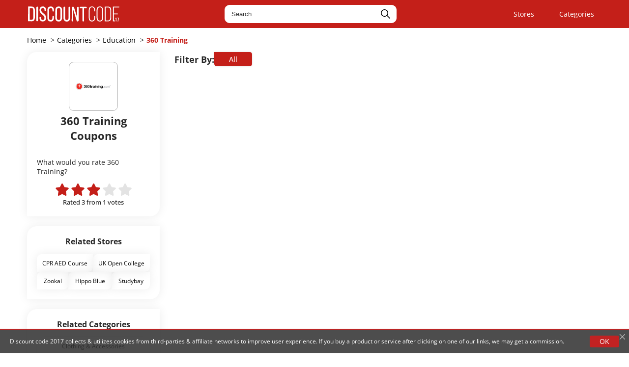

--- FILE ---
content_type: text/html; charset=UTF-8
request_url: https://www.discountcode2017.com/360training-coupons
body_size: 5645
content:
<!DOCTYPE html>
<html lang="en" prefix="og: http://ogp.me/ns#">
<head>    
    <title>360 Training Código de descuento, códigos de cupón, código de promoción</title>
     
    <meta name="description" content="360 Training Código de descuento, códigos de cupón, código de promoción  January 2026" />
    <meta name="keywords" content="360 Training Código de descuento, 360 Training Códigos de vales, 360 Training Código promocional" />
    <meta name="csrf-token" content="JBeyTHERqQr9v5997QTdSPdoyNono2YkXErFyVN5">
    <meta charset="UTF-8">
    <meta name="viewport" content="width=device-width, initial-scale=1.0">
    <meta property="al:web:url" content="https://www.discountcode2017.com/" />
    <link rel="stylesheet" href="./assets/css/storepage.css"></link>
    <!-- <link href="https://www.discountcode2017.com/image/catalog/siteLogo/discount-code-2017-fevicon.png" rel="icon" /> -->
    <link href="./assets/images/DC-17-favicon.png" rel="icon" />
    <!-- <style>
        .evtBr{text-align:center;padding:10px 0;background-color:#000;position:relative;height:38px}.evtBr span{position:absolute;width:100%;left:0;right:0;margin:0 auto;opacity:0;transition:.3s ease-in-out;color:#ffffff}.evtBr span.active{opacity:1}.evtBr span.blackfriday::before{content:"🔥 "}.evtBr span.cybermonday::before{content:"⚡ "}
        @media (max-width:767px){.evtBr{height:48px;padding:10px}.evtBr span{font-size:12px}}
    </style> -->

        <!-- Google Tag Manager -->
    <script>
    (function(w,d,s,l,i){w[l]=w[l]||[];w[l].push({'gtm.start':
    new Date().getTime(),event:'gtm.js'});var f=d.getElementsByTagName(s)[0],
    j=d.createElement(s),dl=l!='dataLayer'?'&l='+l:'';j.async=true;j.src=
    'https://www.googletagmanager.com/gtm.js?id='+i+dl;f.parentNode.insertBefore(j,f);
    })(window,document,'script','dataLayer','GTM-NNH5M75');
    </script>
    <!-- End Google Tag Manager -->
    <meta name="google-site-verification" content="RiMMSZfr9W51HVvQc0vGtZMGSRnFmB0cNC_-s9CslWQ" />
    <meta name="verify-admitad" content="827ba030e1" />

    <script>
        var app_url = "https://www.discountcode2017.com/";
        var current_url = "https://www.discountcode2017.com/360training-coupons";
        var current_url_full = "https://www.discountcode2017.com/360training-coupons";
        var csrf_token = "JBeyTHERqQr9v5997QTdSPdoyNono2YkXErFyVN5";
    </script>
    <meta name="tradetracker-site-verification" content="7f61eaee918cf28958a8ab71b1706a9e7760437d" />

    	    	    
</head>
    <script type="application/ld+json">
            {
                "@context": "https://schema.org",
                "@type": "WebSite",
                "url": "https://www.discountcode2017.com/",
                "potentialAction": {
                    "@type": "SearchAction",
                    "target": "https://www.discountcode2017.com/storesearch?q={search_term_string}",
                    "query-input": "required name=search_term_string"
                }
            }
    </script>

    <script type="application/ld+json">{
        "logo":"https://dvxet6rd31pi4.cloudfront.net/website/discount-code-2017.png",
        "address": {
                "@type": "PostalAddress",
                "addressLocality": "Montrose, DD10 0UD",
                "addressRegion": "United Kingdom",
                "streetAddress": "75 Princes Street, ROADSIDE OF KINNEFF",
                "telephone": "+44 079 5390 7646"
            },
        "sameAs":[ "https://facebook.com/discountcode2017",
                    "https://twitter.com/discountcode2017"],
        "@context":"http://schema.org",
        "@type":"Organization",
        "name":"discountcode2017","url":"https://www.discountcode2017.com/"}
    </script>
<body>
    <!-- Google Tag Manager (noscript) -->
    <noscript><iframe src="https://www.googletagmanager.com/ns.html?id=GTM-NNH5M75" height="0" width="0" style="display:none;visibility:hidden"></iframe></noscript>
    <!-- End Google Tag Manager (noscript) -->
    <script type="text/javascript" src="https://s.skimresources.com/js/219143X1700249.skimlinks.js"></script>
    
        <!-- event ticker <component:start> -->
        <!-- event ticker <component:start> -->
<!-- event ticker <component:end> -->        <!-- event ticker <component:end> -->
    
    
        
    
    <header class="header">
        <div class="cntnr">
            <div class="wrpr flex">
                                <div role="button" class="mnu-icn" tabindex="0"></div>
                                <a href="https://www.discountcode2017.com" class="logo">
                                            <img src="./assets/images/white-discount-code-2017-logo.svg" alt="Discount code 2017">
                                    </a>

                                <div class="srch flex">
                    <input type="text" class="srchbr" placeholder="Search"></input>
                    <div class="srchbtn flex">
                        <svg xmlns="http://www.w3.org/2000/svg" viewBox="0 0 512.005 512.005">
                            <path d="M505.749 475.587l-145.6-145.6c28.203-34.837 45.184-79.104 45.184-127.317C405.333 90.926 314.41.003 202.666.003S0 90.925 0 202.669s90.923 202.667 202.667 202.667c48.213 0 92.48-16.981 127.317-45.184l145.6 145.6c4.16 4.16 9.621 6.251 15.083 6.251s10.923-2.091 15.083-6.251c8.341-8.341 8.341-21.824-.001-30.165zM202.667 362.669c-88.235 0-160-71.765-160-160s71.765-160 160-160 160 71.765 160 160-71.766 160-160 160z" />
                        </svg>
                    </div>
                </div>
                
                <div class="nav-links">
                    <a class="lnks" href="https://www.discountcode2017.com/all-brands">Stores</a>
                    <a class="lnks" href="https://www.discountcode2017.com/categories">Categories</a>
                </div>
                                <div role="button" class="src-icon">
                <img src="./assets/images/svgs/loupe.svg" alt="Discount code 2017" width="150" height="50" decoding="async" loading="lazy">
                </div>
                                
            </div>
        </div>
    </header>

    <!-- sidenv: Side Navigation <component:start> -->
    <nav class="sidenv">

        <!-- snhead: Side Navigation Head <start> -->
        <span class="snhead">Menu <a href="javascript:;" class="snx bp_close"></a></span>
        <!-- snhead: Side Navigation Head <end> -->

        <a href="https://www.discountcode2017.com/categories">Categories</a>
        <a href="https://www.discountcode2017.com/events">Events</a>
        <a href="https://www.discountcode2017.com/about-us">About Us</a>
        <a href="https://www.discountcode2017.com/contact-details">Contact Us</a>

    </nav>
    <!-- sidenv: Side Navigation <component:end> -->

    <div class="sdovly"></div>
    <!-- Page content. -->
<script type="application/ld+json">
    [{
        "@context": "http://schema.org",
        "@type": "Store",
        "@id": "https://www.discountcode2017.com/360training-coupons",
        "url": "http://www.",
        "image": "https://dvxet6rd31pi4.cloudfront.net/logos/360training-coupons.png",
        "name": "360 Training",
        "aggregateRating": {
            "@type": "AggregateRating",
            "bestRating": "5",
            "worstRating": "1",
            "ratingValue": "3",
            "reviewCount": "1"
        },
        "address": {
            "@type": "PostalAddress",
            "addressLocality": "Montrose, DD10 0UD",
            "addressRegion": "United Kingdom",
            "streetAddress": "75 Princes Street, ROADSIDE OF KINNEFF",
            "telephone": "+44 079 5390 7646"
        }
    }]
</script>
   
    <!-- Store Cards -->
    <div class="str-pg">
       <div class="cntnr">
           <ul class="brdcrb">
               <li><a href="https://www.discountcode2017.com">Home</a></li>
               <li><a href="https://www.discountcode2017.com/categories">Categories</a></li>
                              <li><a href="https://www.discountcode2017.com/education">Education</a></li>
                              <li><a class="active" href="javascript:;">360 Training</a></li>
           </ul>
           <div class="stores">
               <div class="str-logo">
                   <img src="https://dvxet6rd31pi4.cloudfront.net/logos/360training-coupons.png" alt="">
               </div>               
               <h1>360 Training Coupons</h1>
               <p></p>
           </div>
           <div class="sd-wrp">
               <div class="side1">
                   <div class="store">
                       <div class="str-logo">
                           <img src="https://dvxet6rd31pi4.cloudfront.net/logos/360training-coupons.png" alt="">
                       </div>
                        
      <h1>360 Training Coupons</h1>
       
                       <p class="strDesc"></p>
                       <p class="active">What would you rate 360 Training?</p>
                       <!-- Store Rating <start> -->
                        <div class="rating">
                                                                                    
                                <input type="radio" id="star1" name="rating" value="1">                            
                                <label class=" RateActive " for="star1" onclick="storeRating(1 ,2691,'3.20.225.93')">
                                    <svg xmlns="http://www.w3.org/2000/svg" height="25.254" viewBox="0 0 25.254 25.254">
                                        <g transform="translate(-445 -399)">
                                            <g transform="translate(-84.413 81.182)">
                                                <path d="M13.219.878,10,7.407,2.793,8.458a1.579,1.579,0,0,0-.873,2.693l5.213,5.08L5.9,23.406a1.577,1.577,0,0,0,2.288,1.662l6.446-3.388,6.446,3.388a1.578,1.578,0,0,0,2.288-1.662L22.135,16.23l5.213-5.08a1.579,1.579,0,0,0-.873-2.693L19.27,7.407,16.05.878a1.58,1.58,0,0,0-2.831,0Z" transform="translate(527.972 317.819)" />
                                            </g>
                                        </g>
                                    </svg>
                                </label>
                                                        
                                <input type="radio" id="star2" name="rating" value="2">                            
                                <label class=" RateActive " for="star2" onclick="storeRating(2 ,2691,'3.20.225.93')">
                                    <svg xmlns="http://www.w3.org/2000/svg" height="25.254" viewBox="0 0 25.254 25.254">
                                        <g transform="translate(-445 -399)">
                                            <g transform="translate(-84.413 81.182)">
                                                <path d="M13.219.878,10,7.407,2.793,8.458a1.579,1.579,0,0,0-.873,2.693l5.213,5.08L5.9,23.406a1.577,1.577,0,0,0,2.288,1.662l6.446-3.388,6.446,3.388a1.578,1.578,0,0,0,2.288-1.662L22.135,16.23l5.213-5.08a1.579,1.579,0,0,0-.873-2.693L19.27,7.407,16.05.878a1.58,1.58,0,0,0-2.831,0Z" transform="translate(527.972 317.819)" />
                                            </g>
                                        </g>
                                    </svg>
                                </label>
                                                        
                                <input type="radio" id="star3" name="rating" value="3">                            
                                <label class=" RateActive " for="star3" onclick="storeRating(3 ,2691,'3.20.225.93')">
                                    <svg xmlns="http://www.w3.org/2000/svg" height="25.254" viewBox="0 0 25.254 25.254">
                                        <g transform="translate(-445 -399)">
                                            <g transform="translate(-84.413 81.182)">
                                                <path d="M13.219.878,10,7.407,2.793,8.458a1.579,1.579,0,0,0-.873,2.693l5.213,5.08L5.9,23.406a1.577,1.577,0,0,0,2.288,1.662l6.446-3.388,6.446,3.388a1.578,1.578,0,0,0,2.288-1.662L22.135,16.23l5.213-5.08a1.579,1.579,0,0,0-.873-2.693L19.27,7.407,16.05.878a1.58,1.58,0,0,0-2.831,0Z" transform="translate(527.972 317.819)" />
                                            </g>
                                        </g>
                                    </svg>
                                </label>
                                                        
                                <input type="radio" id="star4" name="rating" value="4">                            
                                <label class="" for="star4" onclick="storeRating(4 ,2691,'3.20.225.93')">
                                    <svg xmlns="http://www.w3.org/2000/svg" height="25.254" viewBox="0 0 25.254 25.254">
                                        <g transform="translate(-445 -399)">
                                            <g transform="translate(-84.413 81.182)">
                                                <path d="M13.219.878,10,7.407,2.793,8.458a1.579,1.579,0,0,0-.873,2.693l5.213,5.08L5.9,23.406a1.577,1.577,0,0,0,2.288,1.662l6.446-3.388,6.446,3.388a1.578,1.578,0,0,0,2.288-1.662L22.135,16.23l5.213-5.08a1.579,1.579,0,0,0-.873-2.693L19.27,7.407,16.05.878a1.58,1.58,0,0,0-2.831,0Z" transform="translate(527.972 317.819)" />
                                            </g>
                                        </g>
                                    </svg>
                                </label>
                                                        
                                <input type="radio" id="star5" name="rating" value="5">                            
                                <label class="" for="star5" onclick="storeRating(5 ,2691,'3.20.225.93')">
                                    <svg xmlns="http://www.w3.org/2000/svg" height="25.254" viewBox="0 0 25.254 25.254">
                                        <g transform="translate(-445 -399)">
                                            <g transform="translate(-84.413 81.182)">
                                                <path d="M13.219.878,10,7.407,2.793,8.458a1.579,1.579,0,0,0-.873,2.693l5.213,5.08L5.9,23.406a1.577,1.577,0,0,0,2.288,1.662l6.446-3.388,6.446,3.388a1.578,1.578,0,0,0,2.288-1.662L22.135,16.23l5.213-5.08a1.579,1.579,0,0,0-.873-2.693L19.27,7.407,16.05.878a1.58,1.58,0,0,0-2.831,0Z" transform="translate(527.972 317.819)" />
                                            </g>
                                        </g>
                                    </svg>
                                </label>
                                                        <p class="ratingCalculator">Rated 3 from 1 votes</p>
                        </div>
                        
                   </div>
                    <div class="store">
                        <h2>Related Stores</h2>
                        <div class="wrp">
                                                   <a href="https://www.discountcode2017.com/cpraedcourse-coupons" class="links">CPR AED Course</a>
                                                   <a href="https://www.discountcode2017.com/UKOpenCollege-vouchers" class="links">UK Open College</a>
                                                   <a href="https://www.discountcode2017.com/zookal-coupon-codes" class="links">Zookal</a>
                                                   <a href="https://www.discountcode2017.com/hippo-blue-coupon-codes" class="links">Hippo Blue</a>
                                                   <a href="https://www.discountcode2017.com/studybay" class="links">Studybay</a>
                                               </div>
                    </div>
                    <div class="store">
                        <h2>Related Categories</h2>
                        <div class="wrp">
                                                   <a href="clothing-accessories" class="links">Clothing &amp; Accessories</a>
                                                   <a href="automotive" class="links">Automotive</a>
                                                   <a href="books-magazines" class="links">Books &amp; Magazines</a>
                                                   <a href="education" class="links">Education</a>
                                                   <a href="Home-Garden" class="links">Home &amp; Garden</a>
                                                   <a href="computers-software" class="links">Computers &amp; Software</a>
                                               </div>
                    </div>
                    <div class="store">
                       <h2>Why We 😍: 360 Training</h2>
                        <ul>
                            
                                                        <li class="Mul"><span>⚡ Best Offer</span>  Off</li>
                            <li class="DD"><span>🏷️ # of Shoppers Voted</span> 1</li>
                        </ul>
                    </div>
                </div>
                <div class="side2">

                    <div class="fltrs">
                        <div>Filter By:</div>
                        <div role="button" class="fltr all active">All</div>
                        
                                            </div>

                    


                    
               </div>
           </div>
       </div>
   </div>
   <!-- Store Cards -->

<!-- Footer -->
<div class="ftr-tp">
    <div class="cntnr">
        <p><b>Disclosure: </b>If you click a merchant link and buy a product or service on their website, we may be paid a fee by the merchant.</p>
    </div>
</div>

<div class="footer">
    <div class="cntnr">
        <div class="ftr-wrp">
            <div class="text">
                <h2>What We're About</h2>
                <p>Discount Code 2017 is a frugal online platform that was established to provide all the online savvy shoppers with the latest coupons, voucher codes and discounted offers from thousands of different top brands from all product categories. We provide online shoppers in making</p>
            </div>
            <div class="ftr">
                <h2>Browse Sites</h2>
                <a href="https://www.discountcode2017.com/contact-details">Contact Us</a>
                <a href="https://www.discountcode2017.com/sitemap">Sitemap</a>
                <a href="https://www.discountcode2017.com/events">Events</a>
            </div>
                        <div class="ftr">
                <h2>Information</h2>
                                <a href="https://www.discountcode2017.com/about-us">About Us</a>
                                <a href="https://www.discountcode2017.com/privacy-policy">Privacy Policy</a>
                            </div>
            

                        <div class="ftr">
                <h2>Special Events</h2>
                                <a href="https://www.discountcode2017.com/click-frenzy-deals">Click Frenzy</a>
                            </div>
            
            <div class="ftr scl">
                <h2>Connect With Us</h2>
                <a href="#"><img src="./assets/images/svgs/socIcn-1.svg" alt="Facebook icon"> Facebook</a>
                <a href="#"><img src="./assets/images/svgs/socIcn-2.svg" alt="Twitter icon"> Twitter</a>
                <!-- <a href="#"><img src="./assets/images/svgs/socIcn-3.svg" alt="Instagram icon"> Instagram</a> -->
            </div>
        </div>
        <div class="clsng-ftr">
            <p>&copy; Copyright 2026 Discount Code 2017 all right reserved</p>
        </div>
    </div>
</div>
<!-- Footer -->

    <script src="./assets/js/storepage.js" async></script>

    <script>      
      window.addEventListener('load', function() {
        var count = document.querySelectorAll(".evtBr span").length
        if (count > 1) {
          var i = 0;          
          function myLoop() {
            setTimeout(function() {          
              document.querySelector(".evtBr span.active").classList.remove("active")
              document.querySelectorAll(".evtBr span")[i].classList.add("active")          
              i++;
              if (i < count) {
                myLoop();            
              }else{              
                i=0
                myLoop();
              }
            }, 2500)
          }
          myLoop();
        }
      })
    </script>

        
            <style>
                .dsclmr,
                .dsclmr * {
                    box-sizing: border-box
                }

                .dsclmr {
                    position: fixed;
                    bottom: 0;
                    left: 0;
                    right: 0;
                    width: 100%;
                    max-width: 100%;
                    margin: auto;
                    background: rgba(53,53,53,0.88);
                    border-top: solid 2px #c22222;
                    padding: 12px 20px;
                    z-index: 99;
                    color: #fff
                }

                .dsclmr>div {
                    width: 100%;
                    max-width: 1260px;
                    display: flex;
                    margin: auto;
                    flex-wrap: wrap;
                    align-items: center
                }

                .dsclmr p {
                    line-height: 1.4;
                    color: white;
                    margin: auto;
                    flex: 1;
                    padding-right: 20px;
                    font-size: 12px;
                }

                .dsclmr p a {
                    color: #c22222                }

                .dsclmr .btn {
                    padding: 5px 20px;
                    font-size: 14px;
                    background-color: #c22222;
                    color: #fff;
                    text-decoration: none;
                    border-radius: 4px;
                    text-align: center;
                    text-transform: uppercase;
                    font-weight: 400;
                    transition: .3s ease-in-out;
                    height: auto;
                    line-height: 1;
                }

                .dsclmr .clx {
                    position: absolute;
                    top: 6px;
                    right: 6px;
                    cursor: pointer;
                    display: block;
                    width: 18px;
                    height: 18px
                }

                .dsclmr .clx:before {
                    background-color: #fff;
                    content: "";
                    display: inline-block;
                    height: 1px;
                    right: 0;
                    top: 8px;
                    width: 15px;
                    position: absolute;
                    -webkit-transform: rotate(45deg);
                    transform: rotate(45deg)
                }

                .dsclmr .clx:after {
                    background-color: #fff;
                    content: "";
                    display: inline-block;
                    height: 1px;
                    right: 0;
                    top: 8px;
                    width: 15px;
                    position: absolute;
                    -webkit-transform: rotate(-45deg);
                    transform: rotate(-45deg)
                }

                .dsclmr .rdMr {
                    display: none;
                }

                @media (max-width: 767px) {
                    .dsclmr .more {
                        display: none;
                    }

                    .dsclmr .more.mrTxt {
                        display: inline;
                    }

                    .dsclmr .rdMr {
                        display: inline;
                        background: transparent;
                        border: 0;
                        padding: 0;
                        color: inherit;
                    }
                }
            </style>

            <!-- dsclmr: Disclamer -->
            <div class="dsclmr">

                <div class="VhcFlxWrp">
                    <p>Discount code 2017 collects & utilizes cookies from third-parties & affiliate networks to improve user experience.<span class="more"> If you buy a product or service after clicking on one of our links, we may get a commission.</span><button role="button" class="rdMr">Read more</button></p>
                    <a href="javascript:;" class="btn pcolor">OK</a>
                </div>

                <a href="javascript:;" class="clx"></a>

            </div>


            <script>
                document.querySelectorAll('.dsclmr .btn, .dsclmr .clx').forEach(function(elm) {
                    elm.addEventListener('click', function() {
                        var d = new Date(),
                            cvalue = 1,
                            cname = 'popupShow',
                            expires = '';
                        d.setTime(d.getTime() + (7 * 24 * 60 * 60 * 1000));
                        expires = "expires=" + d.toUTCString();
                        document.cookie = cname + "=" + cvalue + "; " + expires;
                        document.querySelector('.dsclmr').remove()
                    })
                })

              


            document.addEventListener("DOMContentLoaded", function() {
    // Check if an element with the class 'marquee-container' exists
    var marqueeContainer = document.querySelector('.marquee-container');

    setTimeout(function() {
      // If 'marquee-container' exists, hide 'dsclmr', otherwise, do nothing
      if (marqueeContainer) {
        var dsclmrElement = document.querySelector('.dsclmr');
        dsclmrElement.style.display = 'none';
      }
    }, 3000);
  });


  let currentHeadline = 0;
const marquee = document.getElementById("marquee");
const headlines = marquee.children;
for (let i = 0; i < headlines.length; i++) {
  headlines[i].style.display = "none";
}

// Show the first headline
headlines[currentHeadline].style.display = "block";

function switchHeadline() {
  headlines[currentHeadline].style.display = "none";
  currentHeadline = (currentHeadline + 1) % headlines.length;
  headlines[currentHeadline].style.display = "block";
}
setInterval(switchHeadline, 20000);

            </script>
            

    
    



    <script defer src="https://static.cloudflareinsights.com/beacon.min.js/vcd15cbe7772f49c399c6a5babf22c1241717689176015" integrity="sha512-ZpsOmlRQV6y907TI0dKBHq9Md29nnaEIPlkf84rnaERnq6zvWvPUqr2ft8M1aS28oN72PdrCzSjY4U6VaAw1EQ==" data-cf-beacon='{"version":"2024.11.0","token":"9bd7618dcf4848d094026a46e66927a0","r":1,"server_timing":{"name":{"cfCacheStatus":true,"cfEdge":true,"cfExtPri":true,"cfL4":true,"cfOrigin":true,"cfSpeedBrain":true},"location_startswith":null}}' crossorigin="anonymous"></script>
</body>

    </html>

--- FILE ---
content_type: text/css
request_url: https://www.discountcode2017.com/assets/css/storepage.css
body_size: 4495
content:
@font-face{font-family:"Open Sans";font-style:normal;src:url("../fonts/opensans-light.woff2") format("woff2");font-weight:300;font-display:swap}@font-face{font-family:"Open Sans";font-style:normal;src:url("../fonts/opensans-regular.woff2") format("woff2");font-weight:400;font-display:swap}@font-face{font-family:"Open Sans";font-style:normal;src:url("../fonts/opensans-medium.woff2") format("woff2");font-weight:500;font-display:swap}@font-face{font-family:"Open Sans";font-style:normal;src:url("../fonts/opensans-bold.woff2") format("woff2");font-weight:700;font-display:swap}body{font-family:"Open Sans", sans-serif;font-weight:400;font-size:14px;color:#282828}.cntnr{width:1200px;margin:0 auto;max-width:100%;padding:0 15px}img{max-width:100%}h1,h2,h3,h4,h5,h6{font-weight:700}h2{font-size:24px}h3{font-size:20px}h4{font-size:16px}input{outline:none}@media (max-width: 600px){h1{font-size:18px}h2{font-size:18px}}:root{--snw: 260px;--sns: 20px}.sidenv{position:fixed;left:calc(var(--snw) * -1);top:0;height:100vh;overflow-y:auto;width:var(--snw);background:white;z-index:11;transition:left 300ms linear}.sidenv a{color:inherit;text-decoration:none;display:block}.sidenv>a{padding:15px;font-size:15px;transition:color 200ms linear}.sidenv>a:not(:last-child){border-bottom:solid 1px rgba(0,0,0,0.07)}.sidenv>a:hover,.sidenv>a:focus{color:red}.sidenv .snhead{display:flex;flex-wrap:wrap;align-items:center;justify-content:space-between;padding:15px;font-weight:700;text-transform:uppercase;background:#f0f0f0;line-height:1;letter-spacing:2px;margin-bottom:7.5px;font-size:15px}.sidenv .snhead .snx{letter-spacing:0;width:25px;height:25px}.sidenv .snhead .snx:before,.sidenv .snhead .snx:after{content:"";width:25px;height:2px;background-color:black;display:block}.sidenv .snhead .snx:before{transform-origin:left top;transform:rotate(45deg) translate(6px, 0px)}.sidenv .snhead .snx:after{margin-top:-2px;transform-origin:right top;transform:rotate(-45deg) translate(-6px, 0px)}.sidenv .scl{--size: 30px;position:absolute;bottom:var(--sns);left:var(--sns);right:var(--sns)}.sidenv .scl a:before{font-size:24px}body{transition:left 300ms linear;max-width:100vw;position:relative;left:0}body.snactv{left:var(--snw)}body.snactv .sidenv{left:0}.sdovly{position:fixed;top:0;bottom:0;left:0;right:0;z-index:10;background-color:rgba(0,0,0,0.5);backdrop-filter:blur(2px);display:none}*{box-sizing:border-box}[role="button"]{cursor:pointer}.flex{display:flex;align-items:center;justify-content:center}body{margin:0;padding:0}.header{padding:10px 20px;background-color:#C41F19}.header .cntnr .wrpr{display:flex;flex-wrap:wrap;justify-content:space-between}.header .cntnr .wrpr .src-icon{display:none;width:30px;height:25px;border-radius:50%}.header .cntnr .wrpr .src-icon img{width:100%;height:100%}.header .cntnr .wrpr .logo{width:190px;height:35px}.header .cntnr .wrpr .logo img{width:100%;height:100%;object-fit:contain;vertical-align:middle}.header .cntnr .wrpr .srch{display:flex;flex-wrap:wrap}.header .cntnr .wrpr .srch .srchbr{border:0;width:350px;outline:none;padding:10px 13px;color:white;border-radius:10px;border:1px solid white;background-color:#ffffff}.header .cntnr .wrpr .srch .srchbr::placeholder{color:#333333}.header .cntnr .wrpr .srch .srchbtn{width:35px;height:35px;margin-left:-40px;border-radius:50%;border:0}.header .cntnr .wrpr .srch .srchbtn svg{width:55%;fill:inherit}.header .cntnr .wrpr .nav-links .lnks{color:white;padding:10px 15px;border-radius:50px;margin:0 0 0 15px;text-decoration:none;transition:all linear 0.2s;border:1px solid transparent}.header .cntnr .wrpr .mnu-icn{width:30px;height:25px;display:none;text-decoration:none;flex-wrap:wrap;flex-direction:column;justify-content:center}.header .cntnr .wrpr .mnu-icn:before,.header .cntnr .wrpr .mnu-icn:after{content:"";display:block;border-color:#fff;border-style:solid}.header .cntnr .wrpr .mnu-icn:before{height:7px;border-width:2px 0 2px}.header .cntnr .wrpr .mnu-icn:after{margin-top:7px;border-width:0 0 2px}@media (max-width: 991px){.header{padding:13px}.header .cntnr .wrpr .src-icon{display:block}.header .cntnr .wrpr .srch{display:none}.header .cntnr .wrpr .nav-links{display:none}.header .cntnr .wrpr .mnu-icn{display:flex}}@media (max-width: 640px){.header{padding:10px 0}.header .cntnr .wrpr .logo{width:150px}}.brdcrb{padding:0;list-style:none;border-radius:20px 0;display:inline-block;margin:15px 0}.brdcrb li{display:inline;font-size:14px}.brdcrb li a{text-decoration:none;text-transform:capitalize;transition:0.3s all linear;color:black}.brdcrb li a.active{color:#C41F19;font-weight:700}.brdcrb li a.active::after{content:""}.brdcrb li+li::before{content:">";margin:0 5px}@media (max-width: 767px){.brdcrb{display:none}}.strDesc .more-text{display:none}.strDesc .mrTxt{display:inline}.strDesc .read-more{display:inline;color:#d45d59;font-weight:600;text-decoration:none}.rating{border:none;display:flex;flex-wrap:wrap;align-items:center;justify-content:center}.rating input{display:none}.rating>label{margin:0;display:inline-block;cursor:pointer;padding:0 2px}.rating>label svg{width:28px}.rating>label svg path{fill:#e3e3e3;transition:0.1s ease-in}.rating>label.RateActive svg path{fill:#C41F19}.rating p{font-size:13px;margin-left:20px;font-weight:500}@media (max-width: 767px){.rating>label{padding:0 5px 0 0}.rating p{font-size:13px;margin-left:10px}}@media (max-width: 550px){.rating>label::before{font-size:18px}.rating p{margin-left:0}}.fltrs{display:flex;flex-wrap:wrap;align-items:center;gap:0 10px;margin:0 0 20px}.fltrs div:first-child{font-size:18px;font-weight:700}.fltrs div.fltr{font-size:14px;font-weight:500;min-width:60px;text-align:center;padding:5px 30px;background-color:#fff;border-radius:0 5px 5px 5px;box-shadow:0 0 4px 0 #0000001c}.fltrs div.fltr.active{background-color:#C41F19;color:#fff}@media (max-width: 1199px){.fltrs div.fltr{padding:5px 20px}}@media (max-width: 991px){.fltrs{margin:20px 0 20px}}@media (max-width: 600px){.fltrs{gap:10px;margin:15px 0}.fltrs div:first-child{font-size:16px;flex:1 1 100%;text-align:center}.fltrs div.fltr{padding:5px 20px;flex:1 1 auto}}.str-pg{padding-left:20px;padding-right:20px}.str-pg .cntnr .stores{padding:20px;margin-top:20px;display:none;border-radius:20px 0;transition:all linear 0.2s;box-shadow:0 0 20px rgba(0,0,0,0.08)}.str-pg .cntnr .stores:hover{box-shadow:0 0 15px rgba(0,0,0,0.2)}.str-pg .cntnr .stores .str-logo{width:80px;height:80px;margin:0 auto -10px;display:flex;flex-wrap:wrap;justify-content:center;align-items:center;padding:10px;border:1px solid rgba(0,0,0,0.3);border-radius:10px}.str-pg .cntnr .stores .str-logo img{object-fit:contain;max-height:100%}.str-pg .cntnr .stores h2{margin:0;padding:10px 0;text-align:center}.str-pg .cntnr .stores p{text-align:center}@media (max-width: 991px){.str-pg .cntnr .stores h2{padding-bottom:0}.str-pg .cntnr .stores p{display:none}}.str-pg .cntnr .sd-wrp{display:flex;flex-wrap:wrap;margin-bottom:30px}.str-pg .cntnr .sd-wrp .side1{width:270px}.str-pg .cntnr .sd-wrp .side1 .store{padding:20px;border-radius:20px 0;box-shadow:0 0 20px rgba(0,0,0,0.08);transition:all linear 0.2s;display:grid;gap:15px}.str-pg .cntnr .sd-wrp .side1 .store+.store{margin-top:20px}.str-pg .cntnr .sd-wrp .side1 .store .str-logo{width:100px;height:100px;margin:0 auto -10px;display:flex;flex-wrap:wrap;justify-content:center;align-items:center;border:1px solid rgba(0,0,0,0.3);padding:10px;border-radius:10px}.str-pg .cntnr .sd-wrp .side1 .store .str-logo img{object-fit:contain;max-height:100%}.str-pg .cntnr .sd-wrp .side1 .store h1{font-size:22px;text-align:center;margin:0}.str-pg .cntnr .sd-wrp .side1 .store h2{margin:0;text-align:center}.str-pg .cntnr .sd-wrp .side1 .store p{margin:0}.str-pg .cntnr .sd-wrp .side1 .store .rtng{margin:10px auto}.str-pg .cntnr .sd-wrp .side1 .store h2{margin:0;font-size:16px}.str-pg .cntnr .sd-wrp .side1 .store .wrp{display:flex;flex-wrap:wrap;gap:10px}.str-pg .cntnr .sd-wrp .side1 .store .wrp .links{padding:10px;color:black;text-decoration:none;border-radius:10px 0;transition:all linear 0.2s;box-shadow:0 0 20px rgba(0,0,0,0.08);font-size:0.85em;flex:1 1 auto;text-align:center}.str-pg .cntnr .sd-wrp .side1 .store .wrp .links:hover{color:white;background-color:#C41F19}.str-pg .cntnr .sd-wrp .side1 .store ul{padding:0;list-style:none;margin:0}.str-pg .cntnr .sd-wrp .side1 .store ul li{font-size:14px;font-weight:500;margin:2px 0;padding:0 0 2px;display:inline-flex;width:100%;justify-content:space-between}.str-pg .cntnr .sd-wrp .side1 .store ul li:not(:last-child){border-bottom:1px solid #f0f0f0}.str-pg .cntnr .sd-wrp .side2{flex:1;border-radius:20px 0}@media (min-width: 992px){.str-pg .cntnr .sd-wrp .side2{margin-left:30px}}.str-pg .cntnr .sd-wrp .side2 .crd{flex:1;display:flex;flex-wrap:wrap;gap:0 20px;padding:20px;justify-content:space-between;position:relative;border-radius:20px 0;box-shadow:0 0 20px rgba(0,0,0,0.08);transition:all linear 0.2s}.str-pg .cntnr .sd-wrp .side2 .crd+.crd{margin-top:30px}.str-pg .cntnr .sd-wrp .side2 .crd .crd-logo{width:100px;height:100px;padding:10px;border-radius:20px 0;border:1px solid rgba(0,0,0,0.3);align-self:flex-start}.str-pg .cntnr .sd-wrp .side2 .crd .crd-logo img{width:100%}.str-pg .cntnr .sd-wrp .side2 .crd .vrifid{top:22px;right:30px;font-size:13px;color:#1dad02;position:absolute;font-weight:500}.str-pg .cntnr .sd-wrp .side2 .crd .contnt{flex:1}.str-pg .cntnr .sd-wrp .side2 .crd .contnt .excDiv{height:18px}.str-pg .cntnr .sd-wrp .side2 .crd .contnt .exclsv{font-size:13px;color:#FDAF00;font-weight:500}.str-pg .cntnr .sd-wrp .side2 .crd .contnt .deal{padding-top:10px;display:none;color:#C41F19;font-weight:700}.str-pg .cntnr .sd-wrp .side2 .crd .contnt .code{padding-top:10px;display:none;color:#FDAF00;font-weight:700}.str-pg .cntnr .sd-wrp .side2 .crd .contnt a,.str-pg .cntnr .sd-wrp .side2 .crd .contnt div{color:black;font-weight:700;text-decoration:none;display:block}.str-pg .cntnr .sd-wrp .side2 .crd .contnt a h4,.str-pg .cntnr .sd-wrp .side2 .crd .contnt div h4{font-size:16px;margin:10px 0;display:inline-flex;height:40px;align-items:center;cursor:pointer}.str-pg .cntnr .sd-wrp .side2 .crd .contnt .t-wrp{margin:0;display:flex;font-size:0.85em;color:black;font-weight:400;text-decoration:none;justify-content:flex-start}.str-pg .cntnr .sd-wrp .side2 .crd .contnt .t-wrp:after{display:block;content:"";width:5px;height:5px;border:solid black;border-width:0 2px 2px 0;transform:rotate(45deg);margin-left:5px;transition:0.2s ease-in-out}.str-pg .cntnr .sd-wrp .side2 .crd .contnt .t-wrp.act:after{transform:translateY(3px) rotate(-135deg) !important}.str-pg .cntnr .sd-wrp .side2 .crd .contnt .strNme{display:flex;flex-wrap:wrap;justify-content:space-between}.str-pg .cntnr .sd-wrp .side2 .crd .contnt .strNme a{font-size:13px;color:#282828;font-weight:500;position:absolute;right:20px;top:100px}.str-pg .cntnr .sd-wrp .side2 .crd .contnt .strNme a span{display:inline-block;width:8px;height:8px;border:2px solid #000;border-left:0;border-top:0;transform:rotate(-45deg)}.str-pg .cntnr .sd-wrp .side2 .crd .rght-icn{width:30px;height:30px;display:none}.str-pg .cntnr .sd-wrp .side2 .crd .rght-icn img{width:10px;z-index:-1}.str-pg .cntnr .sd-wrp .side2 .crd .btn{width:130px;padding:10px;color:white;border-radius:5px;text-decoration:none;font-size:14px;font-weight:600}.str-pg .cntnr .sd-wrp .side2 .crd .btn.sids{background-color:#C41F19}.str-pg .cntnr .sd-wrp .side2 .crd .btn.cids{background-color:#FDAF00}.str-pg .cntnr .sd-wrp .side2 .crd .cpnTrms{width:100%;display:none;padding-top:20px}.str-pg .cntnr .sd-wrp .side2 .crd .cpnTrms h5{margin:0}.str-pg .cntnr .sd-wrp .side2 .crd .cpnTrms ul,.str-pg .cntnr .sd-wrp .side2 .crd .cpnTrms ol{padding:0 0 0 15px;list-style-type:decimal;margin:5px 0 0;font-size:12px}.str-pg .cntnr .sd-wrp .side2 .crd .cpnTrms ul a,.str-pg .cntnr .sd-wrp .side2 .crd .cpnTrms ol a{color:inherit;text-decoration:none}.str-pg .cntnr .sd-wrp .side2 .crd .cpnTrms ul ul,.str-pg .cntnr .sd-wrp .side2 .crd .cpnTrms ol ul{padding:0;margin:0 0 0 -15px}.str-pg .cntnr .sd-wrp .side2 .crd .cpnTrms ul ul p,.str-pg .cntnr .sd-wrp .side2 .crd .cpnTrms ol ul p{margin:10px 0 0;font-size:12px;font-weight:500;color:#a4a4a4}.str-pg .cntnr .sd-wrp .side2 .crd .cpnTrms p.expre{margin:10px 0 0;font-size:12px;font-weight:500;color:#a4a4a4}.str-pg .cntnr .sd-wrp .side2 .crd.dcpn .contnt .strNme a span{border-color:#c41f19}.str-pg .cntnr .sd-wrp .side2 .crd.ccpn .contnt .strNme a span{border-color:#fdaf00}.str-pg .cntnr .sd-wrp .side2 .ad-box{padding:50px;margin:0 30px;font-size:50px;background-color:#f2f2f2}.str-pg .cntnr .sd-wrp .side2 .tbl-br{flex:1;margin:20px 0 0;border-radius:20px 0;background-color:white}.str-pg .cntnr .sd-wrp .side2 .tbl-br h2{margin:0;margin-bottom:30px;font-size:17px;text-align:center}.str-pg .cntnr .sd-wrp .side2 .tbl-br table,.str-pg .cntnr .sd-wrp .side2 .tbl-br td{color:black;margin:0 auto;font-size:13px;text-align:left;padding:10px 15px;background-color:#f7f7f7}.str-pg .cntnr .sd-wrp .side2 .tbl-br tr{box-shadow:0 0 5px rgba(0,0,0,0.2);background-color:#fff}.str-pg .cntnr .sd-wrp .side2 .tbl-br th{padding:10px 15px}.str-pg .cntnr .sd-wrp .side2 .tbl-br .cntr{text-align:center}.str-pg .cntnr .sd-wrp .side2 .tbl-br table{width:100%;margin-top:15px;border-radius:5px;border-collapse:collapse;background-color:white;overflow:hidden;box-shadow:0 0 20px rgba(0,0,0,0.08)}.str-pg .cntnr .sd-wrp .side2 .tbl-br .tbl-hd{margin:10px 0;font-size:20px}.str-pg .cntnr .sd-wrp .side2 .tbl-br .tcntr{box-shadow:0 0 2px rgba(0,0,0,0.2);text-align:center;font-weight:700;background-color:white}@media (max-width: 991px){.str-pg .cntnr .stores{display:block;text-align:center}.str-pg .cntnr .sd-wrp .side1{display:none}.str-pg .cntnr .sd-wrp .side2 .ad-box{display:none}.str-pg .cntnr .sd-wrp .side2 .tbl-br{display:none}}@media (max-width: 767px){.str-pg{padding:0}}@media (max-width: 640px){.str-pg .cntnr .sd-wrp .side2 .crd .crd-logo{display:none}.str-pg .cntnr .sd-wrp .side2 .crd .contnt .deal,.str-pg .cntnr .sd-wrp .side2 .crd .contnt .code{display:block}.str-pg .cntnr .sd-wrp .side2 .crd .contnt .strNme a{top:126px}.str-pg .cntnr .sd-wrp .side2 .crd .rght-icn{cursor:pointer;display:flex;flex-wrap:wrap;justify-content:end}.str-pg .cntnr .sd-wrp .side2 .crd .btn{display:none}.str-pg .cntnr .sd-wrp .side2 .crd+.crd{margin-top:15px}}@media (max-width: 600px){.str-pg .cntnr .stores{padding:15px}.str-pg .cntnr .stores h1{margin-bottom:0}}@media (max-width: 550px){.str-pg .cntnr .sd-wrp .side2 .crd .contnt a h4,.str-pg .cntnr .sd-wrp .side2 .crd .contnt div h4{height:45px;display:-webkit-box;-webkit-line-clamp:2;-webkit-box-orient:vertical;overflow:hidden}.str-pg .cntnr .sd-wrp .side2 .crd .contnt .strNme a{top:132px}}.ftr-tp{padding:15px;text-align:center;background-color:#f2f2f2}.ftr-tp .cntnr p{margin:0;font-size:14px}.footer{padding:30px 15px 15px;background-color:#282828;color:white;--ftrwgd: 5}.footer .cntnr h2{margin-bottom:20px;margin-top:0;font-size:16px}.footer .cntnr h2+p{margin-top:0}.footer .cntnr .ftr-wrp{display:grid;grid-template-columns:repeat(var(--ftrwgd), 1fr);gap:20px;justify-content:center}.footer .cntnr .ftr-wrp .ftr.scl a{display:flex;flex-wrap:wrap;align-items:center}.footer .cntnr .ftr-wrp .ftr.scl a img{margin-right:10px}.footer .cntnr .ftr-wrp .ftr a{color:white;display:inline-block;text-decoration:none;transition:all linear 0.2s;display:block}.footer .cntnr .ftr-wrp .ftr a:hover{padding-left:4px;color:#C41F19}.footer .cntnr .ftr-wrp .ftr a:last-child{padding-bottom:0}.footer .cntnr .ftr-wrp p:last-child{margin-bottom:0}.footer .cntnr .ftr-wrp .text{width:470px;padding-right:60px}.footer .cntnr .ftr-wrp .text h2{font-size:16px;text-transform:uppercase}.footer .cntnr .clsng-ftr{margin-top:20px;padding-top:15px;border-top:1px solid rgba(255,255,255,0.3)}.footer .cntnr .clsng-ftr p{margin:0;text-align:center;font-size:14px;font-weight:700}@media (max-width: 991px){.footer{--ftrwgd: 3}}@media (max-width: 640px){.footer{--ftrwgd: 2;text-align:center}}@media (max-width: 480px){.footer{--ftrwgd: 1}}@media (max-width: 1199px){.footer .cntnr .ftr-wrp .text{width:300px;padding-right:20px}}@media (max-width: 991px){.ftr-tp{text-align:center}.footer .cntnr .ftr-wrp{display:flex;flex-wrap:wrap}.footer .cntnr .ftr-wrp .text{width:100%;padding-right:0;text-align:center}.footer .cntnr .ftr-wrp .text h2{margin-top:0}.footer .cntnr .ftr-wrp .ftr{width:calc(22% + 6px)}}@media (max-width: 767px){.footer .cntnr .ftr-wrp .ftr{width:calc(29% + 6px)}}@media (max-width: 600px){.footer .cntnr h2{margin-bottom:10px;font-size:14px !important}.footer .cntnr .ftr-wrp .ftr{width:46%}.footer .cntnr .ftr-wrp .ftr.scl a{justify-content:center}}.gsrh{position:fixed;top:0;bottom:0;left:0;right:0;z-index:4;overflow:auto;padding:10px 0;opacity:1;visibility:visible;transition:300ms linear;z-index:12}.gsrh .govr{position:fixed;left:0;top:0;bottom:0;right:0;z-index:-1;background-color:rgba(215,212,212,0.9)}.gsrh .inpgrp{display:flex;flex-wrap:wrap;position:relative}.gsrh .inpgrp input{flex:1;padding:10px 50px 10px 15px;height:40px;border-radius:10px 0 0 10px;border:1px solid #c41f19}.gsrh .inpgrp .crs{width:40px;height:40px;margin-left:-40px;position:relative;background-color:#fff;border:1px solid #c41f19;border-left:0;border-right:0;cursor:pointer}.gsrh .inpgrp .crs::before,.gsrh .inpgrp .crs::after{content:"";display:block;width:3px;background-color:#828282;height:17px;position:absolute;margin:auto;border-radius:10px;inset:0}.gsrh .inpgrp .crs::before{transform:rotate(-45deg)}.gsrh .inpgrp .crs::after{transform:rotate(45deg)}.gsrh .inpgrp .icn_search{background-color:#c41f19;width:60px;height:40px;line-height:48px;text-align:center;border-radius:0 10px 10px 0;font-weight:900;color:#fff;border:1px solid #c41f19;border-left:0;cursor:pointer}.gsrh .inpgrp .icn_search svg{width:22px;fill:#fff}.gsrh .rslt{display:grid;grid-template-columns:repeat(4, 1fr);max-height:calc(100vh - 125px);overflow:auto;padding:10px;gap:10px}.gsrh .rslt .svgWrp{text-align:center;grid-column:1/5;opacity:0.5}.gsrh .rslt a{display:flex;flex-wrap:wrap;align-items:center;padding:10px;border:1px solid #d1d1d1;border-radius:0 10px 0 10px;background-color:#f9f9f9;color:inherit;text-decoration:none}.gsrh .rslt a img{width:56px;height:50px;object-fit:contain;margin-right:5px;padding-right:5px;border-right:1px solid #d1d1d1}.gsrh .rslt a span{flex:1}@media (max-width: 991px){.gsrh .rslt{grid-template-columns:repeat(3, 1fr)}}@media (max-width: 767px){.gsrh .rslt{grid-template-columns:repeat(2, 1fr)}}@media (max-width: 550px){.gsrh .rslt{grid-template-columns:repeat(1, 1fr)}}.cpopup{padding:20px;margin:0 auto;position:fixed;top:0;bottom:0;left:0;right:0;display:flex;flex-wrap:wrap;justify-content:center;align-items:center;width:100vw;height:100vh;box-sizing:border-box;overflow-y:auto}.cpopup .cpopov{position:fixed;top:0;bottom:0;left:0;right:0;background-color:rgba(0,0,0,0.6)}.cpopup .cntnr{width:800px;position:relative}.cpopup .cntnr .popup{border-radius:20px 0;background-color:white}.cpopup .cntnr .popup .sd-wrp{display:flex}.cpopup .cntnr .popup .sd-wrp .side1{display:flex;padding:115px 50px;align-items:center;border-radius:20px 0;justify-content:center;background-color:#C41F19}.cpopup .cntnr .popup .sd-wrp .side1 .pop-img{width:150px;height:150px;padding:20px;display:flex;align-items:center;justify-content:center;border-radius:10px 0;background-color:white;border:1px solid #707070}.cpopup .cntnr .popup .sd-wrp .side1 .pop-img img{width:100%}.cpopup .cntnr .popup .sd-wrp .side2{padding:20px;position:relative;flex:1;display:inline-flex;flex-wrap:wrap;align-items:center}.cpopup .cntnr .popup .sd-wrp .side2 .closed{top:15px;right:15px;position:absolute;margin:0;padding:0;border:none;display:flex;outline:none;color:#BABABA;font-size:30px;cursor:pointer;background:none;align-items:center;justify-content:flex-end;line-height:1;font-weight:700}.cpopup .cntnr .popup .sd-wrp .side2 .pop-up{width:calc(100% - 80px);margin:0 auto}.cpopup .cntnr .popup .sd-wrp .side2 .pop-up h2{font-size:20px;text-align:center;margin:0 auto 20px;width:70%}.cpopup .cntnr .popup .sd-wrp .side2 .pop-up hr{border:0;height:1px;background-color:lightgray}.cpopup .cntnr .popup .sd-wrp .side2 .pop-up p{text-align:center;font-size:12px}.cpopup .cntnr .popup .sd-wrp .side2 .pop-up .input{display:flex}.cpopup .cntnr .popup .sd-wrp .side2 .pop-up .input .code{flex:1;width:100%;outline:none;padding:11px 20px;font-size:16px;text-align:center;border-radius:10px;border:2px solid #FDAF00}.cpopup .cntnr .popup .sd-wrp .side2 .pop-up .input .cpy-btn{width:110px;border:none;outline:none;padding:15px;color:white;font-size:16px;cursor:pointer;margin-left:-80px;text-align:center;border-radius:10px;text-decoration:none;background-color:#C41F19;font-weight:500;text-transform:uppercase}.cpopup .cntnr .popup .sd-wrp .side2 .pop-up .btn{flex:1;padding:15px;color:white;font-weight:700;border:0;width:100%;outline:none;cursor:pointer;border-radius:5px;text-align:center;background-color:#FDAF00}.cpopup .cntnr .popup .sd-wrp .side2 .pop-up .txt-wrp{display:flex;justify-content:space-between}.cpopup .cntnr .popup .sd-wrp .side2 .pop-up .list{margin-bottom:0;padding-left:20px}.cpopup .cntnr .popup .sd-wrp .side2 .pop-up .list li{padding:3px 0;list-style-type:decimal}.cpopup .cntnr .popup .sd-wrp .side2 .pop-up h4{margin-bottom:0;font-size:12px}.cpopup .cntnr .popup .sd-wrp .side2 .pop-up .trmcnt{margin:0}.cpopup .cntnr .popup .sd-wrp .side2 .pop-up .trmcnt ul li,.cpopup .cntnr .popup .sd-wrp .side2 .pop-up .trmcnt ol li{font-size:12px;padding:0}.cpopup .cntnr .popup .sd-wrp .side2 .pop-up .t-wrp{color:black;text-align:center;text-decoration:none}.cpopup .cntnr .popup .sd-wrp .side2 .pop-up .t-wrp h5{margin:0}.cpopup .cntnr .popup .sd-wrp .side2 .pop-up h3{margin-bottom:0;font-size:12px;color:#a4a4a4}@media (max-width: 991px){.cpopup .cntnr .popup .sd-wrp{display:flex;flex-direction:column}.cpopup .cntnr .popup .sd-wrp .side1{padding:20px;flex-direction:column}.cpopup .cntnr .popup .sd-wrp .side1 .closed{display:block}.cpopup .cntnr .popup .sd-wrp .side1 .pop-img{width:100px;height:100px;padding:10px}.cpopup .cntnr .popup .sd-wrp .side2 .cls-wrp{display:none}.cpopup .cntnr .popup .sd-wrp .side2 .pop-up .input{display:flex}.cpopup .cntnr .popup .sd-wrp .side2 .pop-up .input .cpy-btn{margin-left:-50px}}@media (max-width: 551px){.cpopup .cntnr .popup .sd-wrp{position:relative}.cpopup .cntnr .popup .sd-wrp .side2{position:unset}.cpopup .cntnr .popup .sd-wrp .side2 .closed{top:10px;right:10px;color:#fff}.cpopup .cntnr .popup .sd-wrp .side2 .pop-up{width:100%}.cpopup .cntnr .popup .sd-wrp .side2 .pop-up h2{font-size:14px;margin:0 auto 10px;width:100%}.cpopup .cntnr .popup .sd-wrp .side2 .pop-up .input .code{padding:11px 10px;font-size:14px;text-align:left}.cpopup .cntnr .popup .sd-wrp .side2 .pop-up .input .cpy-btn{padding:0 15px;font-size:14px;width:auto}.cpopup .cntnr .popup .sd-wrp .side2 .pop-up h4,.cpopup .cntnr .popup .sd-wrp .side2 .pop-up h3{margin-top:5px}.cpopup .cntnr .popup .sd-wrp .side2 .pop-up .list{padding-left:13px;margin-top:5px}}@media (max-width: 480px){.cpopup .cntnr .popup .sd-wrp .side1 .closes{font-size:30px}.cpopup .cntnr .popup .sd-wrp .side1 .pop-img{width:80px;height:80px}.cpopup .cntnr .popup .sd-wrp .side2 .pop-up h1{font-size:18px}.cpopup .cntnr .popup .sd-wrp .side2 .pop-up p{font-size:12px}.cpopup .cntnr .popup .sd-wrp .side2 .pop-up h4{font-size:14px}.cpopup .cntnr .popup .sd-wrp .side2 .pop-up h3{font-size:14px}}@media (max-width: 320px){.cpopup .cntnr .popup .sd-wrp .side1 .closes{font-size:30px;right:10px}.cpopup .cntnr .popup .sd-wrp .side1 .pop-img{width:80px;height:80px}}.cpopup{top:0;left:0;right:0;bottom:0;padding:15px;display:flex;margin:0 auto;position:fixed;flex-wrap:wrap;align-items:center;justify-content:center}.cpopup .tpopov{top:0;left:0;right:0;bottom:0;position:fixed}.cpopup .trmcntnr{width:450px;max-width:100%;padding:20px;margin:0 auto;border-radius:20px 0;background-color:white}.cpopup .trmcntnr .m-top{display:flex;align-items:center;padding-bottom:10px;margin-bottom:5px;justify-content:space-between;border-bottom:1px solid rgba(0,0,0,0.4)}.cpopup .trmcntnr .m-top h2{margin:0;font-size:16px;color:#C41F19}.cpopup .trmcntnr .m-top .closed{border:none;outline:none;color:#BABABA;font-size:40px;cursor:pointer;background:none;text-decoration:none;font-weight:700;line-height:1;line-height:20px}.cpopup .trmcntnr ul,.cpopup .trmcntnr ol{margin:0;padding-left:15px;font-size:14px}.cpopup .trmcnt{margin-top:15px}.cpopup .trmcnt .expre{margin:10px 0 0;font-size:12px;font-weight:500;color:#a4a4a4}


--- FILE ---
content_type: image/svg+xml
request_url: https://www.discountcode2017.com/assets/images/svgs/socIcn-1.svg
body_size: -219
content:
<svg xmlns="http://www.w3.org/2000/svg" width="15.276" height="15.276" viewBox="0 0 15.276 15.276"><g transform="translate(667 -100)"><path d="M-653.634,100h-11.457A1.911,1.911,0,0,0-667,101.909v11.457a1.911,1.911,0,0,0,1.909,1.909h11.457a1.911,1.911,0,0,0,1.909-1.909V101.909A1.911,1.911,0,0,0-653.634,100Z" fill="#1976d2"/><path d="M-467.84,200.774h-2.387v-1.909c0-.527.428-.477.955-.477h.955V196h-1.909a2.864,2.864,0,0,0-2.864,2.864v1.909H-475v2.387h1.909v5.251h2.864V203.16h1.432Z" transform="translate(-186.272 -93.136)" fill="#fafafa"/></g></svg>

--- FILE ---
content_type: image/svg+xml
request_url: https://www.discountcode2017.com/assets/images/white-discount-code-2017-logo.svg
body_size: 1697
content:
<?xml version="1.0" encoding="utf-8"?>
<!-- Generator: Adobe Illustrator 24.0.1, SVG Export Plug-In . SVG Version: 6.00 Build 0)  -->
<svg version="1.1" id="Layer_1" xmlns="http://www.w3.org/2000/svg" xmlns:xlink="http://www.w3.org/1999/xlink" x="0px" y="0px"
	 viewBox="0 0 385.5 67.3" style="enable-background:new 0 0 385.5 67.3;" xml:space="preserve">
<style type="text/css">
	.st0{fill:#FFFFFF;}
</style>
<g>
	<g>
		<g>
			<path class="st0" d="M17.5,2.8c4.8,0,8.3,1.4,10.5,4.1c2.2,2.7,3.3,6.4,3.3,11.1l-0.1,30.8c0,4.7-1.2,8.4-3.4,11.1
				c-2.2,2.7-5.8,4-10.5,4L2.9,63.7l0.2-61L17.5,2.8z M17.2,57.6c2.4,0,4.3-0.7,5.5-2.2c1.2-1.5,1.8-3.6,1.8-6.4l0.1-31.4
				c0-2.8-0.6-4.9-1.8-6.4c-1.2-1.5-3-2.2-5.5-2.2L9.9,9L9.8,57.6L17.2,57.6z"/>
			<path class="st0" d="M44.5,6.3l-0.2,54.2c0,1.9-1.5,3.4-3.4,3.4l0,0c-1.9,0-3.4-1.5-3.4-3.4l0.2-54.2c0-1.9,1.5-3.4,3.4-3.4l0,0
				C42.9,2.9,44.5,4.4,44.5,6.3z"/>
			<path class="st0" d="M64.2,2.4c4.6,0,8.1,1.4,10.3,4.2c2.2,2.8,3.3,6.5,3.3,11.1l0,0.8c0,1.8-1.5,3.2-3.2,3.2l0,0
				c-1.8,0-3.2-1.5-3.2-3.2l0-1.2c0-2.8-0.5-4.9-1.6-6.5c-1.1-1.5-2.9-2.3-5.3-2.3c-2.4,0-4.2,0.7-5.3,2.2c-1.1,1.5-1.7,3.6-1.7,6.4
				c0,2.3,0.5,4.2,1.5,5.9c1,1.7,2.3,3.2,3.8,4.7c1.5,1.4,3.1,2.8,4.9,4.2c1.8,1.4,3.4,2.9,4.9,4.5c1.5,1.6,2.8,3.5,3.8,5.5
				c1,2.1,1.5,4.5,1.5,7.4c0,4.6-1.2,8.3-3.4,11.1c-2.2,2.8-5.7,4.1-10.4,4.1c-4.7,0-8.2-1.4-10.4-4.2c-2.2-2.8-3.3-6.5-3.3-11.1
				l0-0.3c0-1.8,1.4-3.2,3.2-3.2l0,0c1.8,0,3.2,1.4,3.2,3.2l0,0.7c0,2.8,0.6,4.9,1.7,6.5c1.2,1.5,3,2.3,5.4,2.3
				c2.4,0,4.2-0.7,5.4-2.2c1.2-1.5,1.8-3.7,1.8-6.4c0-2.3-0.5-4.2-1.5-5.9c-1-1.7-2.3-3.2-3.8-4.6c-1.5-1.4-3.1-2.8-4.9-4.2
				c-1.7-1.4-3.4-2.9-4.9-4.5c-1.5-1.6-2.8-3.5-3.8-5.5c-1-2.1-1.5-4.5-1.5-7.4c0-4.7,1.1-8.4,3.4-11.1C56.3,3.7,59.7,2.4,64.2,2.4z
				"/>
			<path class="st0" d="M97,2.5c4.7,0,8.2,1.4,10.4,4.2c2.2,2.8,3.3,6.5,3.3,11.2l0,2.3c0,1.8-1.5,3.2-3.2,3.2l0,0
				c-1.8,0-3.2-1.5-3.2-3.2l0-2.6c0-2.8-0.5-5-1.7-6.5c-1.1-1.5-2.9-2.3-5.4-2.3c-2.4,0-4.2,0.8-5.4,2.3c-1.2,1.5-1.8,3.7-1.8,6.5
				l-0.1,32.2c0,2.8,0.6,5,1.7,6.5c1.2,1.5,3,2.3,5.4,2.3c2.5,0,4.3-0.8,5.5-2.3c1.1-1.5,1.7-3.7,1.7-6.5l0-4.7
				c0-1.8,1.5-3.2,3.2-3.2h0c1.8,0,3.2,1.5,3.2,3.2l0,4.4c0,4.6-1.2,8.4-3.4,11.1c-2.2,2.8-5.7,4.2-10.4,4.1
				c-4.6,0-8.1-1.4-10.3-4.2c-2.2-2.8-3.3-6.5-3.3-11.2l0.1-31.5c0-2.3,0.3-4.4,0.9-6.3c0.6-1.9,1.4-3.5,2.5-4.8
				c1.1-1.3,2.6-2.4,4.3-3.1C92.7,2.8,94.7,2.5,97,2.5z"/>
			<path class="st0" d="M116.4,17.9c0-4.7,1.2-8.4,3.5-11.2c2.3-2.7,5.8-4.1,10.5-4.1c4.7,0,8.2,1.4,10.5,4.2
				c2.3,2.8,3.5,6.5,3.4,11.2l-0.1,31.5c0,4.6-1.2,8.4-3.5,11.1c-2.3,2.8-5.9,4.2-10.6,4.1c-4.7,0-8.2-1.4-10.5-4.2
				c-2.3-2.8-3.4-6.5-3.4-11.2L116.4,17.9z M123,49.8c0,2.8,0.6,5,1.8,6.5c1.2,1.5,3,2.3,5.4,2.3c2.5,0,4.3-0.8,5.5-2.3
				c1.2-1.5,1.8-3.7,1.8-6.5l0.1-32.2c0-2.8-0.6-5-1.7-6.5c-1.2-1.5-3-2.3-5.5-2.3c-2.4,0-4.3,0.8-5.5,2.3c-1.2,1.5-1.8,3.7-1.8,6.5
				L123,49.8z"/>
			<path class="st0" d="M157.1,49.9c0,2.8,0.5,5,1.7,6.5c1.1,1.5,2.9,2.3,5.4,2.3c2.4,0,4.2-0.8,5.4-2.3c1.1-1.5,1.7-3.7,1.7-6.5
				l0.2-43.4c0-1.8,1.4-3.2,3.2-3.2l0,0c1.8,0,3.2,1.4,3.2,3.2l-0.2,43.1c0,4.6-1.1,8.4-3.4,11.2c-2.2,2.8-5.7,4.2-10.4,4.2
				c-4.6,0-8.1-1.4-10.3-4.3c-2.2-2.8-3.3-6.6-3.3-11.2l0.2-43.1c0-1.8,1.4-3.2,3.2-3.2l0.3,0c1.8,0,3.2,1.4,3.2,3.2L157.1,49.9z"/>
			<path class="st0" d="M187.3,64.4L187.3,64.4c-1.7,0-3-1.4-3-3.1l0.2-53c0-2.8,2.3-5,5-5l0,0c2.2,0,4.1,1.4,4.7,3.5L207,47.6
				l0.2-41.1c0-1.7,1.4-3,3-3l0,0c1.7,0,3,1.4,3,3L213,60.5c0,2.2-1.8,4.1-4.1,4.1l0,0c-1.8,0-3.3-1.2-3.9-2.9l-14.5-46.5l-0.2,46.3
				C190.3,63.1,189,64.4,187.3,64.4z"/>
			<path class="st0" d="M228.9,61.2l0.2-51.4l-8.1,0c-1.7,0-3.1-1.4-3.1-3.1l0,0c0-1.7,1.4-3.1,3.1-3.1L244,3.7
				c1.7,0,3.1,1.4,3.1,3.1l0,0c0,1.7-1.4,3.1-3.1,3.1l-8.1,0l-0.2,51.4c0,1.9-1.5,3.4-3.4,3.4l0,0C230.4,64.6,228.9,63.1,228.9,61.2
				z"/>
			<path class="st0" d="M278.6,6.7c-1.1-1.4-2.5-2.5-4.1-3.2c-1.7-0.8-3.7-1.2-6-1.2c-2.3,0-4.3,0.4-6,1.2c-1.7,0.8-3,1.9-4.1,3.2
				c-1.1,1.4-1.9,3-2.4,4.9c-0.5,1.9-0.7,4-0.7,6.2v31.4c0,2.2,0.2,4.3,0.7,6.2c0.5,1.9,1.3,3.5,2.4,4.9c1.1,1.4,2.5,2.5,4.1,3.2
				c1.7,0.8,3.7,1.2,6,1.2c2.3,0,4.3-0.4,6-1.2c1.7-0.8,3-1.9,4.1-3.2c1.1-1.4,1.9-3,2.4-4.9c0.5-1.9,0.7-4,0.7-6.2v-5.1
				c0-1.1-0.9-1.9-1.9-1.9l0,0c-1.1,0-1.9,0.9-1.9,1.9v5.3c0,1.6-0.2,3.2-0.5,4.6c-0.3,1.4-0.9,2.6-1.6,3.6c-0.8,1-1.7,1.8-2.9,2.4
				c-1.2,0.6-2.6,0.9-4.3,0.9c-1.7,0-3.1-0.3-4.3-0.9c-1.2-0.6-2.1-1.4-2.9-2.4c-0.8-1-1.3-2.2-1.6-3.6c-0.3-1.4-0.5-2.9-0.5-4.6
				V17.5c0-1.6,0.2-3.2,0.5-4.6c0.3-1.4,0.9-2.6,1.6-3.7c0.8-1.1,1.7-1.9,2.9-2.5c1.2-0.6,2.6-0.9,4.3-0.9c1.7,0,3.1,0.3,4.3,0.9
				c1.2,0.6,2.1,1.4,2.9,2.5c0.8,1.1,1.3,2.3,1.6,3.7c0.3,1.4,0.5,2.9,0.5,4.6v3.4c0,1.1,0.9,1.9,1.9,1.9l0,0c1.1,0,1.9-0.9,1.9-1.9
				v-3.2c0-2.2-0.2-4.3-0.7-6.2C280.4,9.7,279.6,8.1,278.6,6.7z"/>
			<path class="st0" d="M311.7,6.7c-1.1-1.4-2.5-2.5-4.3-3.2c-1.7-0.8-3.8-1.2-6.1-1.2c-2.3,0-4.4,0.4-6,1.2
				c-1.7,0.8-3.1,1.9-4.2,3.2c-1.1,1.4-1.9,3-2.4,4.9c-0.5,1.9-0.8,4-0.8,6.2v31.4c0,2.2,0.3,4.3,0.8,6.2c0.5,1.9,1.3,3.5,2.4,4.9
				c1.1,1.4,2.5,2.5,4.2,3.2c1.7,0.8,3.7,1.2,6,1.2c2.3,0,4.4-0.4,6.1-1.2c1.7-0.8,3.1-1.9,4.3-3.2c1.1-1.4,1.9-3,2.5-4.9
				c0.5-1.9,0.8-4,0.8-6.2V17.8c0-2.2-0.3-4.3-0.8-6.2C313.7,9.7,312.8,8.1,311.7,6.7z M310.9,49.4c0,3.3-0.7,6.1-2.2,8.3
				c-1.5,2.2-3.9,3.3-7.3,3.3c-3.4,0-5.8-1.1-7.2-3.3c-1.4-2.2-2.1-5-2.1-8.3V17.5c0-3.3,0.7-6.1,2.1-8.3c1.4-2.2,3.8-3.3,7.2-3.3
				c3.4,0,5.8,1.1,7.3,3.3c1.5,2.2,2.2,5,2.2,8.3V49.4z"/>
			<path class="st0" d="M345.5,7c-1.1-1.3-2.5-2.4-4.2-3.1c-1.7-0.7-3.8-1.1-6.1-1.1h-13.5v61.3h13.5c2.3,0,4.4-0.4,6.1-1.1
				c1.7-0.7,3.1-1.8,4.2-3.1c1.1-1.3,1.9-2.9,2.5-4.8c0.5-1.9,0.8-3.9,0.8-6.2V18c0-2.3-0.3-4.3-0.8-6.2
				C347.4,9.9,346.6,8.3,345.5,7z M344.7,49.1c0,3.4-0.7,6.1-2.2,8.2c-1.5,2.1-4,3.2-7.4,3.2h-9.4v-54h9.4c3.4,0,5.8,1.1,7.4,3.2
				c1.5,2.1,2.3,4.8,2.3,8.2V49.1z"/>
			<path class="st0" d="M382.6,4.6L382.6,4.6c0-1-0.8-1.8-1.8-1.8h-25.3v32.1v26.2v3.1h8.3c1,0,1.8-0.8,1.8-1.8l0,0
				c0-1-0.8-1.8-1.8-1.8h-4.2V35.3h15.5c1,0,1.8-0.8,1.8-1.8l0,0c0-1-0.8-1.8-1.8-1.8h-15.5V6.5h21.3C381.7,6.5,382.6,5.6,382.6,4.6
				z"/>
		</g>
	</g>
	<g>
		<g>
			<path class="st0" d="M367.8,51.8c-0.1,0.1-0.6,0.2-1.4,0.4c-0.7,0.2-1,0.3-1,0.3v-2c0.5-0.2,1.1-0.4,1.7-0.7c0.6-0.3,1-0.6,1.3-1
				h2.1v15.5h-2.7V51.8z"/>
			<path class="st0" d="M378.4,50.9h-4.2v-2h6.8v1.6l-3.1,13.9h-2.6L378.4,50.9z"/>
		</g>
	</g>
</g>
</svg>


--- FILE ---
content_type: image/svg+xml
request_url: https://www.discountcode2017.com/assets/images/svgs/socIcn-2.svg
body_size: -89
content:
<svg xmlns="http://www.w3.org/2000/svg" width="15.677" height="15.677" viewBox="0 0 15.677 15.677"><g transform="translate(-725 -52)"><path d="M738.717,52H726.96A1.962,1.962,0,0,0,725,53.96V65.717a1.962,1.962,0,0,0,1.96,1.96h11.758a1.962,1.962,0,0,0,1.96-1.96V53.96A1.962,1.962,0,0,0,738.717,52Z" fill="#1da1f2"/><path d="M748.405,125.435a6.731,6.731,0,0,0,6.777-6.777q0-.155-.007-.308a4.847,4.847,0,0,0,1.188-1.233,4.751,4.751,0,0,1-1.368.375,2.39,2.39,0,0,0,1.047-1.317,4.778,4.778,0,0,1-1.512.578,2.384,2.384,0,0,0-4.059,2.172,6.763,6.763,0,0,1-4.91-2.489,2.384,2.384,0,0,0,.737,3.18,2.363,2.363,0,0,1-1.079-.3c0,.01,0,.02,0,.03a2.383,2.383,0,0,0,1.911,2.335,2.379,2.379,0,0,1-1.076.041,2.385,2.385,0,0,0,2.225,1.654,4.779,4.779,0,0,1-2.958,1.02,4.857,4.857,0,0,1-.568-.033,6.743,6.743,0,0,0,3.651,1.07" transform="translate(-17.721 -60.879)" fill="#fff"/></g></svg>